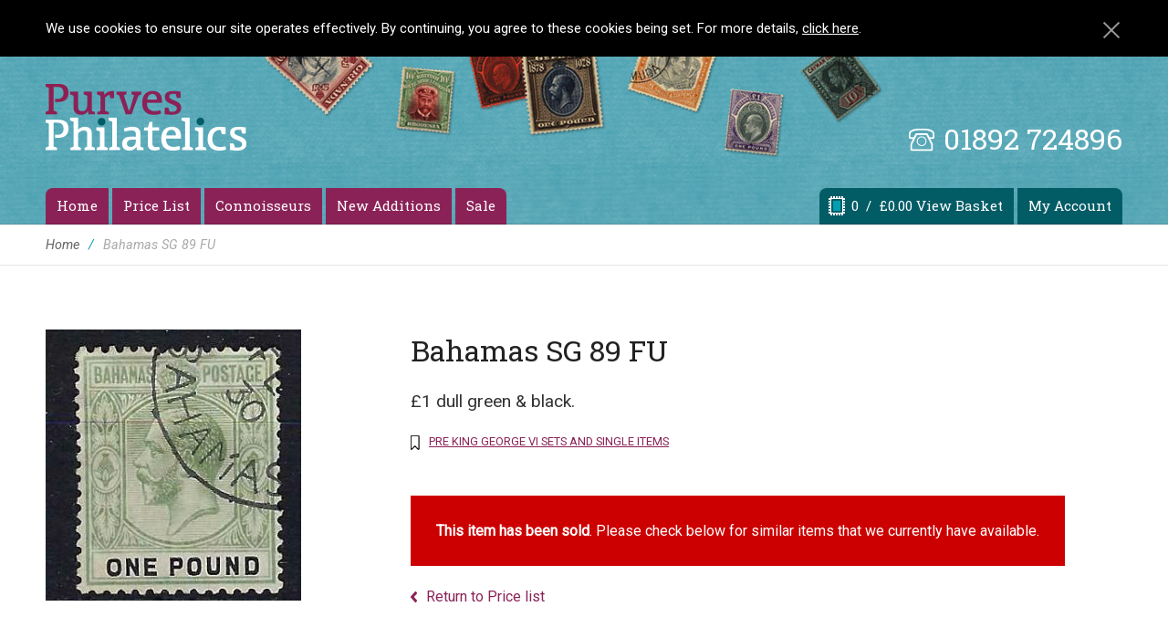

--- FILE ---
content_type: text/html; charset=utf-8
request_url: https://www.purvesphilatelics.co.uk/bahamas-sg89-fu-set-1/67136/
body_size: 7962
content:

<!DOCTYPE html>
<html lang="en">
<head>
    <meta http-equiv="X-UA-Compatible" content="IE=edge">
    <meta charset="utf-8">

    <title>Bahamas 89 FU - Purves Philatelics</title>
    <meta name="description" content="Bahamas 89 FU &#163;1 dull green &amp; black.  | British Commonwealth Stamp from Purves Philatelics.">
    <meta name="author" content="Frontmedia Studio Limited">
    <meta name="theme-color" content="#000000">
    <meta name="viewport" content="width=device-width, initial-scale=1, maximum-scale=5">
    <style>
        html {
            visibility: hidden;
            opacity: 0;
        }
    </style>
    
    <script src="https://ajax.googleapis.com/ajax/libs/jquery/2.2.4/jquery.min.js"></script>
    
    
    <script>
        (function (w, d, s, l, i) {
            w[l] = w[l] || []; w[l].push({
                'gtm.start':
                    new Date().getTime(), event: 'gtm.js'
            }); var f = d.getElementsByTagName(s)[0],
                j = d.createElement(s), dl = l != 'dataLayer' ? '&l=' + l : ''; j.async = true; j.src =
                    'https://www.googletagmanager.com/gtm.js?id=' + i + dl; f.parentNode.insertBefore(j, f);
        })(window, document, 'script', 'dataLayer', 'GTM-KXGBP2K');
    </script>

    <!--[if lt IE 9]>
            <script>
              'article aside footer header nav section time'.replace(/\w+/g,function(n){document.createElement(n)})
            </script>
        <![endif]-->
    <link rel="apple-touch-icon" sizes="180x180" href="/images/apple-touch-icon.png">
    <link rel="icon" type="image/png" sizes="32x32" href="/images/favicon-32x32.png">
    <link rel="icon" type="image/png" sizes="16x16" href="/images/favicon-16x16.png">
</head>
<body>
    <div class="header wrap">
        <div class="container">
            <div class="eight columns first half" id="logo"><a href="/"></a></div>
            
            <div class="four columns telephone clearfix half">
                <a href="tel:01892724896">01892 724896</a>
            </div>
        </div>
    </div>

    <div id="navHolder">
        <div class="nav wrap">
            <div class="container">
                <div class="twelve columns clearfix">
                    <div id="account">
                        <ul class="clearfix">
                                <li class="basket"><a href="/stock-card/"><span>0</span>&nbsp;&nbsp;/&nbsp;&nbsp;£0.00 View Basket</a></li>
                            
                            <li class="no-mob"><a href="/my-account/">My Account</a></li>
                        </ul>
                    </div>
                        <div id="cssmenu">
        <ul class="clearfix">
            <li ><a href="/">Home</a></li>
                    <li ><a href="/price-list/">Price List</a></li>
                    <li ><a href="/connoisseurs/">Connoisseurs</a></li>
                    <li ><a href="/new-additions/">New Additions</a></li>
                    <li ><a href="/sale-items/">Sale</a></li>

            <li class="mob-only"><a href="/my-account/my-wants-list/">Wants List</a></li>
            <li class="mob-only"><a href="/my-account/">My Account</a></li>
        </ul>
    </div>


                </div>
                <div class="clear"></div>
            </div>
        </div>
    </div>

    <div class="wrap breadcrumb">
        <div class="container">
            <div class="twelve columns">
                <ul>
                    <li><a href="/">Home</a><span class="divider">/</span></li>
                    <li>Bahamas SG 89 FU</li>
                </ul>
            </div>
        </div>
    </div>

    




<div class="wrap content">
    <div class="container" itemscope itemtype="http://schema.org/Product">
        <div class="three columns">
            <figure>
                    <img src="https://images.purvesphilatelics.co.uk/Bahamas SG 89a FU1.jpg" alt="Image of Bahamas SG 89 FU British Commonwealth Stamp" class="scale">
                    <meta itemprop="image" content="https://images.purvesphilatelics.co.uk/Bahamas SG 89a FU1.jpg">
            </figure>
        </div>
        <div class="eight columns offset-by-one flo-r">
            <h1 itemprop="name">Bahamas SG 89 FU</h1>
            <p class="lead"><span itemprop="description">&#163;1 dull green &amp; black.</span></p>
            <p class="category" itemprop="category"><a href="/price-list/?categoryId=2">Pre King George VI sets and single items</a></p>
                <div class="priceBox sold" itemprop="offers" itemscope itemtype="http://schema.org/Offer">
                        <p class="sold"><strong>This item has been sold</strong>. Please check below for similar items that we currently have available.</p>
                </div>
                <meta itemprop="sku" content="Bahamas 89">
                <meta itemprop="price" content="225.00">
                <meta itemprop="priceCurrency" content="GBP">
                <meta itemprop="availability" content="https://schema.org/OutOfStock">
                <meta itemprop="url" content="https://www.purvesphilatelics.co.uk/stamp-master?id=67136">
            <p class="icon left"><a>Return to Price list</a></p>
        </div>
        <div class="twelve columns center">

                <hr>
                <h2 class="mb-30">Other items that may be of interest</h2>
                <div class="twelve columns">
                    <table width="100%" border="0" cellspacing="0" cellpadding="0" class="infogrid">
                        <tr>
                            <th width="50" class="center no-mob">Img</th>
                            <th align="left">Country</th>
                            <th class="center">SG No.</th>
                            <th class="center no-mob">Set</th>
                            <th class="center no-mob">Set Qty</th>
                            <th align="left" class="no-mob-p">Description</th>
                            <th class="center">Cond.</th>
                            <th class="right">Price</th>
                            <th>&nbsp;</th>
                        </tr>
                        



        <tr itemscope itemtype="http://schema.org/Product">
            <td align="center" valign="middle" class="hasImage no-mob">
                        <figure>
                            <a href="https://images.purvesphilatelics.co.uk/Sudan SG o58 UMM bl.jpg" data-size="575X640" title="O58 Sudan 50p carmine &amp; ultramarine in a block of 4. - UMM">
                                <img src="https://images.purvesphilatelics.co.uk/Sudan SG o58 UMM bl.jpg" alt="Image of Sudan O58 UMM" title="Click to zoom" border="0" itemprop="image">
                            </a>
                            <figcaption itemprop="caption">O58 Sudan 50p carmine &amp; ultramarine in a block of 4. - <strong>UMM</strong></figcaption>
                        </figure>
            </td>
            <td align="left" valign="middle" class="nowrap">Sudan</td>
            <td align="center" valign="middle"><a href="//www.purvesphilatelics.co.uk/sudan-sgO58-umm-set-4/151342/" title="View full details" itemprop="url">O58</a></td>
            <td align="center" valign="middle" class="no-mob">
            </td>
            <td align="center" valign="middle" class="no-mob">
4            </td>
            <td align="left" valign="middle" class="no-mob-p">
                <a href="//www.purvesphilatelics.co.uk/sudan-sgO58-umm-set-4/151342/" title="View full details" itemprop="url">
                    <span itemprop="description">50p carmine &amp; ultramarine in a block of 4.  </span><span class="sale">Reduced from £210.00</span>
                </a>
            </td>
            <td align="center" valign="middle"><a href="//www.purvesphilatelics.co.uk/sudan-sgO58-umm-set-4/151342/" title="View full details" itemprop="url">UMM</a></td>
            <td align="right" valign="middle" class="price" itemprop="offers" itemscope itemtype="http://schema.org/Offer">
                <span> £147.00</span>
                <meta itemprop="sku" content="Sudan O58">
                <meta itemprop="price" content="147.00">
                <meta itemprop="priceCurrency" content="GBP">
                <meta itemprop="url" content="//www.purvesphilatelics.co.uk/sudan-sgO58-umm-set-4/151342/">
                <meta itemprop="availability" content="https://schema.org/InStock">
            </td>
        <td align="right" valign="middle">
<form action="/stamp-master?id=67136" enctype="multipart/form-data" method="post"><input id="CatalogueDetailId" name="CatalogueDetailId" type="hidden" value="151342" /><input id="Price" name="Price" type="hidden" value="147.0000" /><input id="ReturnUrl" name="ReturnUrl" type="hidden" value="/stamp-master?id=67136" />                    <input type="submit" class="button add" value="Add">
<input name="ufprt" type="hidden" value="[base64]" /></form>                <meta itemprop="sku" content="Sudan O58">
                <meta itemprop="name" content="Sudan O58 UMM">
                <meta itemprop="priceCurrency" content="GBP">
                <meta itemprop="availability" content="https://schema.org/InStock">
                <meta itemprop="category" content="Stamp">
                <meta itemprop="image" content="https://images.purvesphilatelics.co.uk/Sudan SG o58 UMM bl.jpg">
        </td>
        </tr>





                    </table>
                </div>



            <hr>
            <div class="quoteSlider ten columns offset-by-one clearfix center">
                

    <blockquote>
        <p>“Many thanks for sending superb stamps.”</p>
        <p class="quotee">Mr Neil H, Manchester</p>
    </blockquote>
    <blockquote>
        <p>“I look forward to your brochure - it&#39;s first class. Keep it up.”</p>
        <p class="quotee">Bill J, London</p>
    </blockquote>
    <blockquote>
        <p>“There are always too many good stamps in your price lists.”</p>
        <p class="quotee">Mr Howard M, Leatherhead</p>
    </blockquote>
    <blockquote>
        <p>“As per usual your response was speedy and the quality of the items excellent. I have now been placing orders with you for over two years and I would like to express my great apprecaition regarding the consistent high quality of the items you send me. In conclusion, may I also thank you for the patient and courteous manner you have invariably shown me when answering questions related to my collection.”</p>
        <p class="quotee">Mr Peter B, Stratford</p>
    </blockquote>
    <blockquote>
        <p>“I will add, that over the years I have been with you, I have found your service absolutely excellent and have no complaints whatsoever. I wish all dealers were the same. It has been a pleasure.”</p>
        <p class="quotee">Mr Geoffrey G, Cranbrook</p>
    </blockquote>


            </div>

        </div>
    </div>
</div>

    <div class="wrap newsletter">
        <div class="container">
            <div class="twelve columns center">
                <h2>Join our newsletter</h2>
                <p>Stay up-to-date with all our latest British Commonwealth stamp additions by signing up to our monthly email newsletter.</p>
            </div>
            <form class="js-cm-form" id="subForm" action="https://www.createsend.com/t/subscribeerror?description=" method="post" data-id="191722FC90141D02184CB1B62AB3DC267F572DF77FED751E1CC43FFB049A52FFAD8E8E8A099D68BEB19E7C4754F3E7E7AF717A8F64E8077FA22182AB810C6730">
                <div class="three columns">
                    <input aria-label="First name" id="fieldyhthudl" maxlength="200" name="cm-f-yhthudl" type="text" placeholder="Your firstname">
                </div>
                <div class="three columns">
                    <input aria-label="Surname" id="fieldyhthudr" maxlength="200" name="cm-f-yhthudr" type="text" placeholder="Your surname">
                </div>
                <div class="three columns">
                    <input autocomplete="Email" aria-label="Email" class="js-cm-email-input qa-input-email" id="fieldEmail" maxlength="200" name="cm-hituur-hituur" required="" type="email" placeholder="Your email address">
                </div>
                <div class="three columns">
                    <button type="submit" class="full-width bgTeal button">Subscribe today</button>
                </div>
            </form>
            <script type="text/javascript" src="https://js.createsend1.com/javascript/copypastesubscribeformlogic.js"></script>
        </div>
    </div>

    <div class="wrap footer">
        <div class="container">
            <div class="six columns logoBlock clearfix">
                <p>&copy; 2026 Purves Philatelics. All rights reserved.</p>
                <p class="mb-20"><a href="tel:01892724896">T: 01892 724896</a><span class="divider">/</span><a href="mailto:info@purvesphilatelics.co.uk">Email us</a></p>
            </div>
            

<div class="two columns first half">
    <ul>
        <li><a href="/price-list/">Price List</a></li>
        <li><a href="/connoisseurs/">Connoisseurs</a></li>
        <li><a href="/new-additions/">New Additions</a></li>
        <li><a href="/sale-items/">Sale Items</a></li>
    </ul>
</div>
<div class="two columns half">
    <ul>
            <li><a href="/customer-feedback/">Customer Feedback</a></li>
            <li><a href="/company-information/">Company Information</a></li>
            <li><a href="/terms-and-conditions/">Terms and Conditions</a></li>
            <li><a href="/privacy-policy/">Privacy Policy</a></li>
    </ul>
</div>
            <div class="one columns first half">
                &nbsp;
            </div>
            <div class="one column center half" id="goTop"><a href="javascript:void;" class="goTop"></a></div>
        </div>
    </div>

    <link href="https://fonts.googleapis.com/css?family=Roboto:300i,400,400i|Roboto+Slab:400,700&display=swap" rel="stylesheet" type="text/css">
    <link href="/DependencyHandler.axd?s=L0Nzcy9iYXNlLmNzczsvQ3NzL3NrZWxldG9uLmNzczsvQ3NzL2xheW91dC5jc3M7L0Nzcy9tZW51LmNzczsvQ3NzL3Bob3Rvc3dpcGUuY3NzOy9Dc3MvZGVmYXVsdC1za2luL2RlZmF1bHQtc2tpbi5jc3M7&amp;t=Css&amp;cdv=1684579917" type="text/css" rel="stylesheet"/>

    <link rel="stylesheet" media="print" href="/css/print.css">

    <script src="/DependencyHandler.axd?s=L1NjcmlwdHMvZ2xvYmFsLmpzOy9TY3JpcHRzL3BsdWdpbnMuanM7L1NjcmlwdHMvbWVudS5qczsvU2NyaXB0cy9waG90b3N3aXBlLm1pbi5qczsvU2NyaXB0cy9waG90b3N3aXBlLXVpLWRlZmF1bHQubWluLmpzOw&amp;t=Javascript&amp;cdv=1684579917" type="text/javascript"></script>

    
    <!-- PhotoSwipe -->
    <div class="pswp" tabindex="-1" role="dialog" aria-hidden="true">
        <div class="pswp__bg"></div>
        <div class="pswp__scroll-wrap">
            <div class="pswp__container">
                <div class="pswp__item"></div>
                <div class="pswp__item"></div>
                <div class="pswp__item"></div>
            </div>
            <div class="pswp__ui pswp__ui--hidden">
                <div class="pswp__top-bar">
                    <div class="pswp__counter"></div>
                    <button class="pswp__button pswp__button--close" title="Close (Esc)"></button>
                    <button class="pswp__button pswp__button--share" title="Share"></button>
                    <button class="pswp__button pswp__button--fs" title="Toggle fullscreen"></button>
                    <button class="pswp__button pswp__button--zoom" title="Zoom in/out"></button>
                    <div class="pswp__preloader">
                        <div class="pswp__preloader__icn">
                            <div class="pswp__preloader__cut">
                                <div class="pswp__preloader__donut"></div>
                            </div>
                        </div>
                    </div>
                </div>
                <div class="pswp__share-modal pswp__share-modal--hidden pswp__single-tap">
                    <div class="pswp__share-tooltip"></div>
                </div>
                <button class="pswp__button pswp__button--arrow--left" title="Previous (arrow left)">
                </button>
                <button class="pswp__button pswp__button--arrow--right" title="Next (arrow right)">
                </button>
                <div class="pswp__caption">
                    <div class="pswp__caption__center"></div>
                </div>
            </div>
        </div>
    </div>

    <script>
        var initPhotoSwipeFromDOM = function (gallerySelector) {
            var parseThumbnailElements = function (el) {
                var thumbElements = el.childNodes,
                    numNodes = thumbElements.length,
                    items = [],
                    figureEl,
                    linkEl,
                    size,
                    item;
                for (var i = 0; i < numNodes; i++) {
                    figureEl = thumbElements[i]; // <figure> element
                    if (figureEl.nodeType !== 1) {
                        continue;
                    }
                    linkEl = figureEl.children[0]; // <a> element
                    isVideo = linkEl.getAttribute('class');
                    if (isVideo != "vAlignInner embedVideo" && isVideo != "") {
                        size = linkEl.getAttribute('data-size').split('X');
                        item = {
                            src: linkEl.getAttribute('href'),
                            w: parseInt(size[0], 10),
                            h: parseInt(size[1], 10)
                        };
                        if (figureEl.children.length > 1) {
                            item.title = figureEl.children[1].innerHTML;
                        }
                        if (linkEl.children.length > 0) {
                            item.msrc = linkEl.children[0].getAttribute('src');
                        }
                        item.el = figureEl; // save link to element for getThumbBoundsFn
                        items.push(item);
                    } else {
                        item = {
                            src: "",
                            w: 0,
                            h: 0
                        };
                        items.push(item);
                        items.pop(item);
                    }
                }
                return items;
            };
            var closest = function closest(el, fn) {
                return el && (fn(el) ? el : closest(el.parentNode, fn));
            };
            var onThumbnailsClick = function (e) {
                e = e || window.event;
                e.preventDefault ? e.preventDefault() : e.returnValue = false;
                var eTarget = e.target || e.srcElement;
                var clickedListItem = closest(eTarget, function (el) {
                    return (el.tagName && el.tagName.toUpperCase() === 'FIGURE');
                });
                if (!clickedListItem) {
                    return;
                }
                var clickedGallery = clickedListItem.parentNode,
                    childNodes = clickedListItem.parentNode.childNodes,
                    numChildNodes = childNodes.length,
                    nodeIndex = 0,
                    index;
                for (var i = 0; i < numChildNodes; i++) {
                    if (childNodes[i].nodeType !== 1) {
                        continue;
                    }
                    if (childNodes[i] === clickedListItem) {
                        index = nodeIndex;
                        break;
                    }
                    nodeIndex++;
                }
                if (index >= 0) {
                    openPhotoSwipe(index, clickedGallery);
                }
                return false;
            };
            var photoswipeParseHash = function () {
                var hash = window.location.hash.substring(1),
                    params = {};
                if (hash.length < 5) {
                    return params;
                }
                var vars = hash.split('&');
                for (var i = 0; i < vars.length; i++) {
                    if (!vars[i]) {
                        continue;
                    }
                    var pair = vars[i].split('=');
                    if (pair.length < 2) {
                        continue;
                    }
                    params[pair[0]] = pair[1];
                }
                if (params.gid) {
                    params.gid = parseInt(params.gid, 10);
                }
                return params;
            };
            var openPhotoSwipe = function (index, galleryElement, disableAnimation, fromURL) {
                var pswpElement = document.querySelectorAll('.pswp')[0],
                    gallery,
                    options,
                    items;
                items = parseThumbnailElements(galleryElement);
                options = {
                    hideAnimationDuration: 0,
                    showAnimationDuration: 600,
                    galleryUID: galleryElement.getAttribute('data-pswp-uid'),
                    getThumbBoundsFn: function (index) {
                        var thumbnail = items[index].el.getElementsByTagName('img')[0], // find thumbnail
                            pageYScroll = window.pageYOffset || document.documentElement.scrollTop,
                            rect = thumbnail.getBoundingClientRect();
                        return { x: rect.left, y: rect.top + pageYScroll, w: rect.width };
                    }
                };
                if (fromURL) {
                    if (options.galleryPIDs) {
                        for (var j = 0; j < items.length; j++) {
                            if (items[j].pid == index) {
                                options.index = j;
                                break;
                            }
                        }
                    } else {
                        options.index = parseInt(index, 10) - 1;
                    }
                } else {
                    options.index = parseInt(index, 10);
                }
                if (isNaN(options.index)) {
                    return;
                }
                if (disableAnimation) {
                    options.showAnimationDuration = 0;
                }
                gallery = new PhotoSwipe(pswpElement, PhotoSwipeUI_Default, items, options);
                gallery.init();
            };
            var galleryElements = document.querySelectorAll(gallerySelector);
            for (var i = 0, l = galleryElements.length; i < l; i++) {
                galleryElements[i].setAttribute('data-pswp-uid', i + 1);
                galleryElements[i].onclick = onThumbnailsClick;
            }
            var hashData = photoswipeParseHash();
            if (hashData.pid && hashData.gid) {
                openPhotoSwipe(hashData.pid, galleryElements[hashData.gid - 1], true, true);
            }
        };
        $(window).load(function () {
            initPhotoSwipeFromDOM('.infogrid td.hasImage', true);
        });
    </script>
    <script>
        $(window).load(function () {
            $('.productItem .text').matchHeight();
        });
        $(window).resize(function () {
            $('.productItem .text').matchHeight();
        });
    </script>
    <!-- feature slider -->
    <link rel="stylesheet" type="text/css" href="/css/slick.css" />
    <link rel="stylesheet" type="text/css" href="/css/slick-theme.css" />
    <script type="text/javascript">
        $(document).ready(function () {
            $('.quoteSlider').slick({
                arrows: false,
                dots: true,
                adaptiveHeight: true,
                autoplay: true,
                autoplaySpeed: 5000,
                cssEase: 'cubic-bezier(0.770, 0.000, 0.175, 1.000)',
                slidesToShow: 1,
                slidesToScroll: 1,
                speed: 1000
            });
            $("#scanImage").click(function (e) {
                $("#requestScan").trigger('click');
                ; e.preventDefault();
            })
        });
    </script>


</body>
</html>

--- FILE ---
content_type: text/css
request_url: https://www.purvesphilatelics.co.uk/DependencyHandler.axd?s=L0Nzcy9iYXNlLmNzczsvQ3NzL3NrZWxldG9uLmNzczsvQ3NzL2xheW91dC5jc3M7L0Nzcy9tZW51LmNzczsvQ3NzL3Bob3Rvc3dpcGUuY3NzOy9Dc3MvZGVmYXVsdC1za2luL2RlZmF1bHQtc2tpbi5jc3M7&t=Css&cdv=1684579917
body_size: 12175
content:

html,body,div,span,applet,object,iframe,h1,h2,h3,h4,h5,h6,p,blockquote,pre,a,abbr,acronym,address,big,cite,code,del,dfn,em,img,ins,kbd,q,s,samp,small,strike,strong,sub,sup,tt,var,b,u,i,center,dl,dt,dd,ol,ul,li,fieldset,form,label,legend,table,caption,tbody,tfoot,thead,tr,th,td,article,aside,canvas,details,embed,figure,figcaption,footer,header,hgroup,menu,nav,output,ruby,section,summary,time,mark,audio,video{margin:0;padding:0;border:0;font-size:100%;font:inherit;}article,aside,details,figcaption,figure,footer,header,hgroup,menu,nav,section{display:block;}body{line-height:1;}ol,ul{list-style:none;}blockquote,q{quotes:none;}blockquote:before,blockquote:after,q:before,q:after{content:'';content:none;}table{border-collapse:collapse;border-spacing:0;}select::-ms-expand{display:none;}body{font-family:'Roboto',sans-serif;font-size:16px;line-height:1.5;color:#333;-webkit-font-smoothing:antialiased;-webkit-text-size-adjust:100%;overflow-y:scroll;background:#fff;}h1,h2,h3,h4,h5,h6{font-family:'Roboto Slab',serif;line-height:1.42;color:#222;margin-bottom:20px;}h1 a,h2 a,h3 a,h4 a,h5 a,h6 a{text-decoration:none;}h1{font-size:2em;}h2{font-size:1.8em;color:#039eaf;}h3{font-size:1.3em;margin-bottom:10px;}h4{font-size:1.2em;}p{margin:0 0 20px 0;}p.category{font-size:0.8em;color:#777;text-transform:uppercase;}p.category::before{content:"";width:10px;height:16px;display:inline-block;background:url("/images/sprite.png") no-repeat 0 -230px;background-size:333px 333px;margin-right:10px;vertical-align:middle;}p.discountBanner{display:block;font-size:0.95em;text-align:center;text-transform:uppercase;color:#000;padding:12px 10px 8px;box-sizing:border-box;border-top:1px solid #000;border-bottom:1px solid #000;margin:0 0 30px !important;}p.discountBanner::before{content:"";width:24px;height:22px;display:inline-block;background:url("/images/sprite.png") no-repeat -310px -285px;background-size:500px 500px;margin-right:10px;vertical-align:middle;}p.price{display:inline-block;font-family:'Roboto Slab',serif;font-weight:700;font-size:1.6em;line-height:1;margin:0 20px 0 0;color:#039eaf;}p.question::before{content:"";width:24px;height:24px;display:inline-block;background:url("/images/sprite.png") no-repeat -350px -285px;background-size:500px 500px;margin-right:10px;vertical-align:middle;}p.icon a{line-height:24px;}p.icon.left a::before,p.icon a::after{content:'';display:inline-block;vertical-align:middle;width:7px;height:12px;margin-top:8px;margin-left:10px;margin-bottom:10px;-webkit-transition:all 0.2s ease-out;-moz-transition:all 0.2s ease-out;-o-transition:all 0.2s ease-out;transition:all 0.2s ease-out;}p.icon a{text-decoration:none !important;}p.icon.left a::after{display:none;}p.icon a::after,p.icon.left a::before{background:url("/images/sprite.png") no-repeat -55px -175px;background-size:500px 500px;}p.icon a:hover::after,p.icon.left a:hover::before{background:url("/images/sprite.png") no-repeat -40px -175px;background-size:500px 500px;}p.icon.left a::before{margin-right:10px;margin-left:0;transform:rotate(180deg) }p.icon.open a::after{transform:rotate(90deg) }p.lead{font-size:1.2em;}p.success{background:#e6ffcc;color:#4b9700;padding:10px 15px 8px;border:1px solid #6c0;box-sizing:border-box;margin-right:0;border-radius:3px;-moz-border-radius:3px;-webkit-border-radius:3px;}p.success::before{content:"";display:block;float:left;background:url("/images/sprite.png") no-repeat -130px -470px;background-size:500px 500px;width:24px;height:24px;margin-right:10px;}p.error{background:#FFCCCC;color:#c00;padding:10px 15px 8px;border:1px solid #c00;box-sizing:border-box;margin-right:0;border-radius:3px;-moz-border-radius:3px;-webkit-border-radius:3px;}p.error::before{content:"";display:block;float:left;background:url("/images/sprite.png") no-repeat -175px -470px;background-size:500px 500px;width:20px;height:20px;margin-right:10px;margin-top:1px;}em{font-style:italic;}strong{font-weight:700;}small{font-size:0.8em;}blockquote,blockquote p{font-family:'Roboto',sans-serif;font-style:italic;font-size:1.1em;font-weight:300;margin-bottom:5px;color:#333;}blockquote .quotee{font-family:'Roboto Slab',serif;font-size:0.9em;font-style:normal;color:#039eaf;margin-bottom:10px;}hr{display:block;border:dotted rgba(0,0,0,0.2);border-width:0 0 3px;clear:both;padding-top:40px;margin:0 10px 60px;height:0;}.column hr,.columns hr{margin-left:0;margin-right:0;}hr.narrow{padding-top:10px;margin:18px 10px 32px;}.column hr.narrow ,.columns hr.narrow{margin:18px 0 32px;}a{color:#8b2257;text-decoration:none;outline:0;-webkit-transition:all 0.2s ease-out;-moz-transition:all 0.2s ease-out;-o-transition:all 0.2s ease-out;transition:all 0.2s ease-out;cursor:pointer;}a:hover{color:#000;text-decoration:none;}a[href^=tel]{color:inherit;text-decoration:none;}p > a{text-decoration:underline;}ul,ol{margin-bottom:20px;margin-left:20px;}ul{list-style:square outside;}ol{list-style:decimal outside;}ul.circle{list-style:circle outside;}ul.disc{list-style:disc outside;}ul ul,ul ol,ol ol,ol ul{margin:4px 0 5px 18px;}ul ul li,ul ol li,ol ol li,ol ul li{margin-bottom:6px;}li{margin-bottom:3px;}ul.pagination{margin:0;list-style:none;}ul.pagination li{display:inline;margin-right:2px;list-style:none;border-radius:2px;min-width:38px;box-sizing:border-box;text-align:center;}ul.pagination li.nobg{color:#333;margin-right:20px;}ul.pagination li.disabled,ul.pagination li.selected{background:#c4c6c8;display:inline-block;padding:7px 14px 7px 14px;}ul.pagination li.disabled{color:#555;}ul.pagination li.selected{background:#025c66;color:#fff;}ul.pagination li a,ul.pagination li span.off{display:inline-block;background:#8b2257;color:#fff;padding:7px 14px 7px 14px;margin-bottom:20px;border-radius:2px;text-decoration:none;}ul.pagination li span.off{background:#bbb;}ul.pagination li a:hover{background:#222;color:#fff;}.numItems{margin-top:8px;}ul.linklist,ul.linklist li,ul.doclist,ul.doclist li,ul.ticklist,ul.ticklist li{margin:0 0 15px;padding:0;list-style:none;}ul.linklist,ul.doclist,ul.ticklist{margin:0 0 25px !important;}ul.linklist li{margin-bottom:5px;padding:5px 0;}ul.linklist li::before{content:"";display:block;width:24px;height:24px;float:left;margin-right:10px;background-size:500px 500px !important;}ul.linklist li.fax::before{background:url("/images/sprite.png") no-repeat 0 -435px;}ul.linklist li.tel::before{background:url("/images/sprite.png") no-repeat 0 -375px;}ul.linklist li.email::before{background:url("/images/sprite.png") no-repeat 0 -405px;margin-top:2px;}ul.ticklist li{background:url("/images/sprite.png") no-repeat -175px -634px;background-size:500px 500px;width:auto;height:32px;padding:0 0 0 38px;margin-bottom:20px;}.tabHolder{margin-top:40px;}.tabInfo{margin-bottom:40px;}ul.tabNavigation{list-style:none;margin:0 0 30px;padding:0;border-bottom:1px solid #ddd;}ul.tabNavigation li{float:left;margin:0 5px -1px 0;padding:0;list-style:none;}ul.tabNavigation li a{display:block;padding:10px 14px 9px;background-color:#8b2257;color:#050607;border:1px solid #fff;border-bottom:none;text-decoration:none;text-transform:uppercase;font-size:15px;}ul.tabNavigation li a:hover{background-color:#050607;color:#fff;}ul.tabNavigation li a.selected{border:1px solid #ddd;border-bottom:none;background-color:#fff;color:#050607;}ul.tabNavigation li a:focus{outline:0;}.docGroup div{padding:22px 25px 1px;background:#fff;}ul.doclist li a{display:inline-block;line-height:32px;}ul.doclist li a::before{content:"";display:block;width:24px;height:32px;float:left;margin-right:15px;transition:all 0.15s ease-out;}ul.doclist li.ies a::before{background:url("/images/sprite.png") no-repeat -230px -286px;background-size:500px 500px !important;}ul.doclist li.ldt a::before{background:url("/images/sprite.png") no-repeat -270px -286px;background-size:500px 500px !important;}ul.doclist li.pdf a::before{background:url("/images/sprite.png") no-repeat -190px -286px;background-size:500px 500px !important;}ul.doclist li a:hover{color:#000;}ul.sitemap{margin:0 0 30px;}ul.sitemap,ul.sitemap ul{margin-left:30px;list-style:none;padding:0;}ul.sitemap li{position:relative;list-style:none;margin:0;padding:0;line-height:30px;}ul.sitemap li:before{position:absolute;left:-25px;top:0px;content:'';display:block;border-left:1px solid #ccc;height:15px;border-bottom:1px solid #ccc;width:20px;}ul.sitemap li:after{position:absolute;left:-25px;bottom:-7px;content:'';display:block;border-left:1px solid #ccc;height:100%;}ul.sitemap li.root{margin:0px 0px 0px -30px;}ul.sitemap li.root:before{display:none;}ul.sitemap li.root:after{display:none;}ul.sitemap li:last-child:after{display:none;}ul.tags{margin:0 0 30px;padding:0;list-style:none;}ul.tags li{margin:0;padding:0;}ul.tags li a{display:block;float:left;font-size:14px;margin:0 5px 5px 0;padding:6px 10px 4px;background:#111;text-align:center;color:#fff;text-decoration:none;}ul.tags li a:hover{background:#444;}#progressbar{margin:0 0 20px;overflow:hidden;counter-reset:step;}#progressbar li{list-style-type:none;font-size:13px;line-height:20px;width:25%;float:left;position:relative;text-align:center;}#progressbar li:before{position:relative;content:counter(step);counter-increment:step;width:33px;height:13px;display:block;font-size:16px;color:#333;background:#ccc;border-radius:50%;margin:0 auto 5px auto;padding:8px 0 12px;text-align:center;z-index:5;}#progressbar li:after{content:'';width:100%;height:3px;background:#ddd;position:absolute;left:-50%;top:16px;z-index:1;}#progressbar li:first-child:after{content:none;}#progressbar li.active:before,#progressbar li.active:after{background:#000;color:#fff;}#progressbar li.active.failed:before,#progressbar li.active.failed:after{background:#c00;color:#fff;}dl.aList{margin-bottom:20px;}dl.aList dt{font-size:17px;line-height:25px;background:#fff;color:#555;cursor:pointer;border-bottom:1px solid #ddd;-webkit-transition:all 0.2s ease-out;-moz-transition:all 0.2s ease-out;-o-transition:all 0.2s ease-out;transition:all 0.2s ease-out;padding:10px 0 6px;}dl.aList dt::before{content:"";display:block;float:left;background:url("/images/sprite.png") no-repeat 3px -75px;background-size:500px 500px;width:12px;height:12px;cursor:pointer;margin:4px 8px 0 10px;-webkit-transition:all 0.2s ease-out;-moz-transition:all 0.2s ease-out;-o-transition:all 0.2s ease-out;transition:all 0.2s ease-out;}dl.aList dt:hover{background:#ddd;color:#000;}dl.aList dt.active{background:#777;color:#fff;background-size:500px 500px;border-bottom:none;}dl.aList dt:hover::before,dl.aList dt.active::before{transform:rotate(90deg);transform-origin:50% 50%;}dl.aList dd{font-size:15px;line-height:23px;padding:25px 32px 7px 32px;border:none;border-bottom:1px solid #ccc;background:#fff;}dl.aList dd ul{margin-left:22px;margin-bottom:10px;}figcaption{padding:11px 15px 11px;background:#e4e4e4;font-size:0.9em;}figcaption p{margin-bottom:0;}img.scale{max-width:100%;height:auto;display:block;margin-bottom:20px;}img.insetL{float:left;margin:0 30px 20px 0;}img.insetR{float:right;margin:0 0 20px 30px;}img.insetL.small,img.insetR.small{max-width:50% }img.searchImg{width:70px;height:auto;margin:0 20px 20px 0;float:left;}img.centerImg{margin:0 auto 20px;}.button,input[type="submit"],input[type="button"],.ms-options-wrap button{font-family:'Roboto Slab',serif;font-size:1em;background:#8b2257;border:none;color:#fff;display:inline-block;text-decoration:none;cursor:pointer;margin:0 0 20px;padding:9px 15px 11px;-webkit-transition:all 0.2s ease-out;-moz-transition:all 0.2s ease-out;-o-transition:all 0.2s ease-out;transition:all 0.2s ease-out;-webkit-appearance:none;box-sizing:border-box;border-radius:4px;box-shadow:0 1px 1px rgba(0,0,0,0.3);}.remove,.close{font-size:25px;background-color:#ccc;transform:translateY(2px) }.infogrid .remove,.close{padding:6px 5px 3px;float:right }.button.full-width,input[type="submit"].full-width,input[type="button"].full-width{width:100%;padding-left:0 !important;padding-right:0 !important;text-align:center;}.button.bgBlue,input[type="submit"].bgBlue,input[type="button"].bgBlue{background:#039eaf;color:#fff;}.button.bgTeal,input[type="submit"].bgTeal,input[type="button"].bgTeal{background:#025c66;color:#fff;}input[type="button"].disabled{background:#999;cursor:default;}.button.checkout::before,input[type="submit"].checkout::before,input[type="button"].checkout::before{position:relative;top:-2px;width:16px;height:16px;display:inline-block;vertical-align:middle;content:"";background:url("/images/sprite.png") no-repeat -310px -350px;background-size:500px 500px;margin-right:8px;}.button:hover,input[type="submit"]:hover,input[type="button"]:hover{color:#fff !important;background-color:#000;}input::-moz-focus-inner{border:0;padding:0;}.matchLabel{margin-left:240px !important;}form{margin-bottom:0;}fieldset{margin-bottom:20px;}input[type="text"],input[type="password"],input[type="email"],input[type="number"],textarea,select{font-family:'Roboto Slab',serif;font-size:0.95em;border:1px solid rgba(0,0,0,0.2);padding:9px 10px 10px;outline:none;color:#555;margin:0;width:440px;max-width:100%;display:block;margin-bottom:10px;background:#fff;-webkit-appearance:none;float:left;box-sizing:border-box;border-radius:4px;}::-webkit-input-placeholder{line-height:40px;color:#c0c0c0 !important;}::-moz-placeholder,{line-height:40px;color:#c0c0c0 !important;}:-ms-input-placeholder{line-height:40px;color:#c0c0c0 !important;}input:-moz-placeholder{line-height:40px;color:#c0c0c0 !important;}input[type="text"]:focus,input[type="password"]:focus,input[type="number"]:focus,input[type="email"]:focus,textarea:focus{border:1px solid #aaa;color:#444;-moz-box-shadow:0 0 3px rgba(0,0,0,.2);-webkit-box-shadow:0 0 3px rgba(0,0,0,.2);box-shadow:0 0 3px rgba(0,0,0,.2);}textarea{min-height:100px;line-height:20px;padding:11px 8px 10px;}label,legend{clear:both;display:inline-block;font-family:'Roboto Slab',serif;font-size:0.95em;padding-top:8px;padding-right:8px;float:left;width:240px;max-width:100%;margin-bottom:6px;color:#000;box-sizing:border-box;}label.forCheck{clear:none;padding-right:22px;width:auto;margin-bottom:20px;}input.full-width,textarea.full-width,select.full-width,label.full-width{width:100% }input.short,textarea.short,select.short,label.short{width:215px;}input.mid,textarea.mid,select.mid,label.mid{width:46%;}input.qty{width:60px !important;padding:5px 8px 6px;}input[type="text"]:disabled{background:#f3f3f3;}select{background:#fff url("/images/select-arrow.gif") right 55% no-repeat;}input[type="checkbox"],input[type="radio"]{display:inline;vertical-align:middle;margin-right:10px;position:relative;}input.input-validation-error,select.input-validation-error,textarea.input-validation-error{border:1px solid #e50004;background:#ffe6e6 !important;color:#e50004;margin:0 0 20px 0 !important;-webkit-box-shadow:inset 0px 0px 1px 0px rgba(229,0,4,1);-moz-box-shadow:inset 0px 0px 1px 0px rgba(229,0,4,1);box-shadow:inset 0px 0px 1px 0px rgba(229,0,4,1);}select.input-validation-error{background:#ffe6e6 url("/images/select-arrow.gif") center right no-repeat !important;}.rrp label,.rrp select{display:inline-block;width:auto !important;min-width:60px;float:right }.rrp select{margin-right:10px;}table.infogrid{margin-bottom:20px;}table.infogrid input,table.infogrid .button{margin-bottom:0;}.infogrid th,.infogrid td{padding:5px;font-size:0.9em;}.infogrid th{background:#050607;border-right:1px solid #444;color:#fff;text-align:left;padding:10px 5px;}.infogrid th.right{text-align:right !important;}.infogrid th.center{text-align:center;}.infogrid td{background:#fff;border-bottom:1px solid #ddd;border-right:1px solid #ddd;}.infogrid td:first-child{border-left:1px solid #ddd;}.infogrid td:last-child{border-right:1px solid #ddd;}.infogrid td.empty{border:none !important;background:#fff !important;}.infogrid tr.noStock td{color:#777;background:#f3f3f3 !important;}.infogrid td.warning{border-top:1px solid #c00 !important;border-bottom:1px solid #c00 !important;background:none !important;padding-top:15px;padding-bottom:13px;text-align:center !important;color:#c00;}.infogrid td p{margin-bottom:0;}.infogrid td.price{color:#039eaf;font-weight:700;text-align:right;}.infogrid td.price .was{color:#555;text-decoration:line-through;}.infogrid td .sale{background:#c00;color:#fff;padding:2px 4px;text-transform:uppercase;font-size:0.75em;}.infogrid td.subtotal,.infogrid td.total{background:#fff !important;border-left:none !important;border-right:none !important;line-height:36px;}.infogrid td.total{border-bottom:2px solid #ddd;color:#8b2257;}.infogrid td.discount{color:#690;background:#fff !important;}.infogrid img{width:24px;}.infogrid .button{padding-left:6px;padding-right:6px;min-width:41px;box-sizing:border-box;}.infogrid figcaption{display:none;}.path{stroke-dasharray:1000;stroke-dashoffset:0;}.path.circle{-webkit-animation:dash 2s ease-in-out;animation:dash 2s ease-in-out;}.path.line{stroke-dashoffset:1000;-webkit-animation:dash 2s .6s ease-in-out forwards;animation:dash 2s .6s ease-in-out forwards;}.path.check{stroke-dashoffset:-100;-webkit-animation:dash-check .9s .6s ease-in-out forwards;animation:dash-check 2s .6s ease-in-out forwards;}@-webkit-keyframes dash{0%{stroke-dashoffset:1000;}100%{stroke-dashoffset:0;}}@keyframes dash{0%{stroke-dashoffset:1000;}100%{stroke-dashoffset:0;}}@-webkit-keyframes dash-check{0%{stroke-dashoffset:-100;}100%{stroke-dashoffset:900;}}@keyframes dash-check{0%{stroke-dashoffset:-100;}100%{stroke-dashoffset:900;}}.available{display:block;text-align:center;text-transform:uppercase;background:#72a800;color:#fff;padding:6px 7px;font-size:0.95em;}.noStock .available{background:#c30;}sup{font-size:0.6em }.bgBlack{background:#000;}.bgBlue{background:#039eaf;color:#fff;}.bgGreen{background:#72a800;color:#fff;}.bgTeal{background:#025c66;color:#fff;}.bgGrey{background:#f9f9f9;}.bgGrey.dk{background:#c1c1c1;}.m-0{margin:0 !important;}.mb-0{margin-bottom:0 !important;}.mb-5{margin-bottom:5px !important;}.mb-10{margin-bottom:10px !important;}.mb-20{margin-bottom:20px !important;}.mb-25{margin-bottom:25px !important;}.mb-30{margin-bottom:30px !important;}.mb-40{margin-bottom:40px !important;}.mb-60{margin-bottom:60px !important;}.mt-0{margin-top:0 !important;}.mt-5{margin-top:5px !important;}.mt-10{margin-top:10px !important;}.mt-20{margin-top:20px !important;}.mt-30{margin-top:30px !important;}.mt-40{margin-top:40px !important;}.mr-10{margin-right:10px !important;}.mr-20{margin-right:20px !important;}.m-0{margin:0 !important;}.flo-l{float:left !important;}.flo-r{float:right !important;}.center{text-align:center;}div.left{text-align:left;}div.right,div.sortLabel{text-align:right;}p .strike{text-decoration:line-through;margin-right:5px;color:#555;}.mob-only,.mob-only-p,.mob-only-all,.tab-only,.hidden{display:none !important;}.loader{display:none;position:fixed;left:0px;top:0px;width:100%;height:100%;z-index:9999;background:rgba(255,255,255,0.5) url("/images/preload.gif") 50% 50% no-repeat;}.divider{display::block;margin:0 10px;color:#039eaf }::selection{background:#ddd;color:#000;}::-moz-selection{background:#ddd;color:#000;}.hilight{color:#8b2257 !important;}.lolight{color:#746a65;font-size:13px;}.disclaimer{font-size:14px;line-height:21px;color:#777;}#cookie-law{max-width:100%;background:#000;margin:0 auto;padding:20px 0;position:relative;z-index:100;}#cookie-law p{padding:0 30px 0 0;font-size:15px;color:#fff;margin:0;}#cookie-law a{color:#fff;text-decoration:underline;}#cookie-law a.close-cookie-banner{position:absolute;right:10px;top:50%;margin-top:-10px;display:block;width:24px;height:24px;opacity:0.6;}#cookie-law a.close-cookie-banner:hover{opacity:1;transform:rotate(90deg);}a.close-cookie-banner:before,a.close-cookie-banner:after{position:absolute;left:11px;content:" ";display:block;height:24px;width:2px;background-color:#fff;}a.close-cookie-banner:before{transform:rotate(45deg);}a.close-cookie-banner:after{transform:rotate(-45deg);}.vAlign{position:relative;top:50%;transform:translateY(-50%);}.autocomplete-suggestions{text-align:left;cursor:default;border:1px solid #ccc;border-top:0;background:#fff;box-shadow:-1px 1px 3px rgba(0,0,0,0.1);position:absolute;display:none;z-index:9999;max-height:281px;overflow:hidden;overflow-y:auto;box-sizing:border-box;}.autocomplete-suggestion{position:relative;padding:2px 8px 1px 2px;font-size:0.95em;line-height:33px;white-space:nowrap;overflow:hidden;text-overflow:ellipsis;color:#333;border-bottom:1px solid #eee;}.autocomplete-suggestion:last-child{border-bottom:none;}.autocomplete-suggestion b{color:#888;}.autocomplete-suggestion img{width:32px;float:left;margin-right:10px;}.autocomplete-suggestion.selected{background:#f0f0f0;}

.container{position:relative;width:1440px;margin:0 auto;padding:0;}.container .column,.container .columns{float:left;display:inline;margin-left:10px;margin-right:10px;}.container .eight.columns .halfW,.container .eight.columns .thirdW{float:left;display:inline;}.container .eight.columns .halfW:nth-child(2n){margin-left:20px;}.container .eight.columns .thirdW:nth-child(3n+2){margin-left:20px;margin-right:20px;}.row{margin-bottom:30px;}.column.alpha,.columns.alpha{margin-left:0;}.column.omega,.columns.omega{margin-right:0;}.container .one.column,.container .one.columns{width:100px;}.container .two.columns{width:220px;}.container .three.columns{width:340px;}.container .four.columns{width:460px;}.container .five.columns{width:580px;}.container .six.columns{width:700px;}.container .seven.columns{width:820px;}.container .eight.columns{width:940px;}.container .eight.columns .halfW{width:460px;}.container .eight.columns .thirdW{width:300px;}.container .nine.columns{width:1060px;}.container .ten.columns{width:1180px;}.container .eleven.columns{width:1300px;}.container .twelve.columns{width:1420px;}.container .rangeSlider{width:1440px;float:left;display:inline;}.container .offset-by-one{margin-left:130px;}.container .offset-by-two{margin-left:250px;}.container .offset-by-three{margin-left:370px;}.container .offset-by-four{margin-left:490px;}.container .offset-by-five{margin-left:610px;}.container .offset-by-six{margin-left:730px;}.container .offset-by-seven{margin-left:850px;}.container .offset-by-eight{margin-left:970px;}.container .offset-by-nine{margin-left:1090px;}.container .offset-by-ten{margin-left:1210px;}.container .offset-by-eleven{margin-left:1330px;}.comment.col{width:calc(25% - 20px);margin-left:10px;margin-right:10px;}@media only screen and (min-width:1280px) and (max-width:1480px){.container{position:relative;width:1200px;margin:0 auto;padding:0;}.container .column,.container .columns{float:left;display:inline;margin-left:10px;margin-right:10px;}.row{margin-bottom:30px;}.column.alpha,.columns.alpha{margin-left:0;}.column.omega,.columns.omega{margin-right:0;}.container .one.column,.container .one.columns{width:80px;}.container .two.columns{width:180px;}.container .three.columns{width:280px;}.container .four.columns{width:380px;}.container .five.columns{width:480px;}.container .six.columns{width:580px;}.container .seven.columns{width:680px;}.container .eight.columns{width:780px;}.container .eight.columns .halfW{width:380px;}.container .eight.columns .thirdW{width:246px;}.container .nine.columns{width:880px;}.container .ten.columns{width:980px;}.container .eleven.columns{width:1080px;}.container .twelve.columns{width:1180px;}.container .rangeSlider{width:1200px;}.container .offset-by-one{margin-left:110px;}.container .offset-by-two{margin-left:210px;}.container .offset-by-three{margin-left:310px;}.container .offset-by-four{margin-left:410px;}.container .offset-by-five{margin-left:510px;}.container .offset-by-six{margin-left:610px;}.container .offset-by-seven{margin-left:710px;}.container .offset-by-eight{margin-left:810px;}.container .offset-by-nine{margin-left:910px;}.container .offset-by-ten{margin-left:1010px;}.container .offset-by-eleven{margin-left:1110px;}}@media only screen and (min-width:960px) and (max-width:1279px){.container{position:relative;width:960px;margin:0 auto;padding:0;}.container .column,.container .columns{float:left;display:inline;margin-left:10px;margin-right:10px;}.container .eight.columns .thirdW:nth-child(3n+2){margin-left:0;margin-right:0;}.container .eight.columns .thirdW:nth-child(odd){margin-right:20px;}.row{margin-bottom:30px;}.column.alpha,.columns.alpha{margin-left:0;}.column.omega,.columns.omega{margin-right:0;}.container .one.column,.container .one.columns{width:60px;}.container .two.columns{width:140px;}.container .three.columns{width:220px;}.container .four.columns{width:300px;}.container .five.columns{width:380px;}.container .six.columns{width:460px;}.container .seven.columns{width:540px;}.container .eight.columns{width:620px;}.container .eight.columns .halfW{width:300px;}.container .eight.columns .thirdW{width:300px;}.container .nine.columns{width:700px;}.container .ten.columns{width:780px;}.container .eleven.columns{width:860px;}.container .twelve.columns{width:940px;}.container .rangeSlider{width:960px;}.container .offset-by-one{margin-left:90px;}.container .offset-by-two{margin-left:170px;}.container .offset-by-three{margin-left:250px;}.container .offset-by-four{margin-left:330px;}.container .offset-by-five{margin-left:410px;}.container .offset-by-six{margin-left:490px;}.container .offset-by-seven{margin-left:570px;}.container .offset-by-eight{margin-left:650px;}.container .offset-by-nine{margin-left:730px;}.container .offset-by-ten{margin-left:810px;}.container .offset-by-eleven{margin-left:890px;}}@media only screen and (min-width:881px) and (max-width:959px){.container{width:768px;}.container .column,.container .columns{margin-left:10px;margin-right:10px;}.column.alpha,.columns.alpha{margin-left:0;margin-right:10px;}.column.omega,.columns.omega{margin-right:0;margin-left:10px;}.alpha.omega{margin-left:0;margin-right:0;}.container .eight.columns .thirdW:nth-child(3n+2){margin-left:0;margin-right:0;}.container .eight.columns .thirdW:nth-child(odd){margin-right:20px;}.container .one.column,.container .one.columns{width:44px;}.container .two.columns{width:108px;}.container .three.columns{width:172px;}.container .three.columns.productItem,.container .four.columns,.container #filterHolder .two.columns{width:236px;}.container .five.columns{width:300px;}.container .six.columns{width:364px;}.container .seven.columns{width:428px;}.container .eight.columns{width:492px;}.container .eight.columns .halfW,.container .eight.columns .thirdW{width:236px;}.container .nine.columns{width:556px;}.container .ten.columns{width:620px;}.container .eleven.columns{width:684px;}.container .twelve.columns{width:748px;}.container .rangeSlider{width:768px;}.container .offset-by-one{margin-left:64px;}.container .offset-by-two{margin-left:128px;}.container .offset-by-three{margin-left:192px;}.container .offset-by-four{margin-left:256px;}.container .offset-by-five{margin-left:320px;}.container .offset-by-six{margin-left:384px;}.container .offset-by-seven{margin-left:448px;}.container .offset-by-eight{margin-left:512px;}.container .offset-by-nine{margin-left:576px;}.container .offset-by-ten{margin-left:640px;}.container .offset-by-eleven{margin-left:704px;}.col.comment{width:calc(50% - 20px);}}@media only screen and (max-width:880px){.container{width:100%;padding:0 15px;box-sizing:border-box }.container .columns,.container .column{margin-left:0;margin-right:0;}.container .eight.columns .halfW:nth-child(2n),.container .eight.columns .thirdW:nth-child(3n+2){margin-left:0;margin-right:0;}.container .one.column,.container .one.columns,.container .two.columns,.container .three.columns,.container .four.columns,.container .five.columns,.container .six.columns,.container .seven.columns,.container .eight.columns,.container .eight.columns .halfW,.container .eight.columns .thirdW,.container .nine.columns,.container .ten.columns,.container .eleven.columns,.container .twelve.columns{width:100%;}.container .rangeSlider{width:100%;}.container .callOut .one.column,.container .callOut .one.columns,.container .callOut .two.columns,.container .callOut .three.columns,.container .callOut .four.columns,.container .callOut .five.columns,.container .callOut .six.columns,.container .callOut .seven.columns,.container .callOut .eight.columns,.container .callOut .nine.columns,.container .callOut .ten.columns,.container .callOut .eleven.columns,.container .callOut .twelve.columns{box-sizing:border-box;}.container .columns.half,.container .column.half{width:calc(50% - 10px) !important;margin-left:0 !important;margin-right:0 !important;box-sizing:border-box;padding:0;}.container .columns.first.half,.container .column.first.half{margin-right:20px !important;}.container .offset-by-one,.container .offset-by-two,.container .offset-by-three,.container .offset-by-four,.container .offset-by-five,.container .offset-by-six,.container .offset-by-seven,.container .offset-by-eight,.container .offset-by-nine,.container .offset-by-ten,.container .offset-by-eleven{margin-left:0;}.col.comment{width:calc(50% - 20px);}}@media only screen and (max-width:420px){.col.comment{width:100%;margin-left:0;margin-right:0;}}@media only screen and (max-width:320px){.container{width:300px;padding:0;}.container .columns,.container .column,.container .five.columns.special{margin-left:0;margin-right:0;}.container .one.column,.container .one.columns,.container .two.columns,.container .three.columns,.container .four.columns,.container .five.columns,.container .five.columns.special,.container .six.columns,.container .seven.columns,.container .eight.columns,.container .nine.columns,.container .ten.columns,.container .eleven.columns,.container .twelve.columns{width:300px;}.container .columns.half,.container .column.half{width:140px !important;}.container .columns.first.half,.container .column.first.half{margin-right:20px !important;}.container .columns.half.tabs{width:110px !important }.container .columns.half.basket{width:170px !important }}.container:after{content:"\0020";display:block;height:0;clear:both;visibility:hidden;}.clearfix:before,.clearfix:after,.row:before,.row:after{content:'\0020';display:block;overflow:hidden;visibility:hidden;width:0;height:0;}.row:after,.clearfix:after{clear:both;}.row,.clearfix{zoom:1;}.clear{clear:both;display:block;overflow:hidden;visibility:hidden;width:0;height:0;}

.wrap{width:100%;position:relative;padding:70px 0 60px;}.header{padding:30px 0 20px;background-color:#039eaf;background-image:url("/images/bg-stamps.png"),url("/images/bg-blue.png");background-position:50% top,left top;background-repeat:no-repeat,repeat;}.nav{padding:10px 0 0 0;background:#039eaf url("/images/bg-blue.jpg");border-bottom:1px solid rgba(0,0,0,0.15);z-index:1000;-webkit-transition:all 0.2s ease-out !important;-moz-transition:all 0.2s ease-out !important;-o-transition:all 0.2s ease-out !important;transition:all 0.2s ease-out !important;}.nav.shadow{background:#111;}.breadcrumb{background:#fff;border-bottom:1px solid rgba(0,0,0,0.1);padding:12px 0 11px;z-index:2;}.content{position:relative;}.mapHolder{padding:0;}.newsletter{background:#5baabb url("/images/bg-blue.png");}.newsletter p,.newsletter h2{color:#fff;}.newsletter p{margin-bottom:30px;}.footer{padding:40px 0 30px;background:#012f34 url("/images/bg-footer.png");}.pop{width:100%;position:relative;padding:100px 0 90px;z-index:4;}.fsp-close{font-size:30px;z-index:2000;}.fsp-content .inner{padding-top:0;}.parallax{height:400px;background:transparent;}div.error{text-align:center;background:#000;}div.error *{color:#fff !important;}div.error h1{font-size:32px;line-height:40px;}.intro{margin-bottom:20px;}#logo a{display:block;background:url("/images/sprite.png") no-repeat 0 0;background-size:500px 500px;width:220px;height:73px;text-decoration:none;margin:0;}.telephone{text-align:right;}.telephone a{display:block;color:#fff;font-family:'Roboto Slab',serif;font-size:2em;margin-top:36px;}.telephone a:before{display:inline-block;margin-right:10px;content:"";background:url("/images/sprite.png") no-repeat -120px -405px;background-size:500px 500px;width:28px;height:28px;position:relative;top:5px;}.container .columns.search{height:73px;position:relative;float:right;}.search form{margin:0;}.search input[type="text"]{float:left;margin:0 !important;width:80% !important;box-sizing:border-box;border-right:none;border-radius:4px 0 0 4px;border:1px solid #fff;}.search input[type="submit"]{float:left;width:20% !important;color:#fff;text-align:center !important;box-sizing:border-box;border-left:none;margin-bottom:0;border-radius:0 4px 4px 0;background-image:url("/images/bg-search.png");background-position:center;background-repeat:no-repeat;background-size:20px 20px;box-shadow:none;}.search input[type="submit"]:hover{background-color:#000 }.tabs ul,.tabs li{margin:0;padding:0;list-style:none;}.tabs ul{float:right;}.tabs li{float:left;margin-left:3px;}.tabs li a{font-size:10.9em;text-transform:uppercase;display:inline-block;padding:6px 15px 8px;background:#8b2257;color:#8b2257;border-radius:0 0 4px 4px;}.tabs li a:hover{background:#8b2257;color:#fff;}.tabs li a.login::before{display:inline-block;vertical-align:middle;content:"";width:16px;height:16px;background:url("/images/sprite.png") -40px -200px no-repeat;background-size:500px 500px;margin-right:8px;position:relative;top:-1px;}#tel p{font-size:26px;line-height:68px;text-align:right;color:#000;margin:0;}.numItems{text-align:right;}.numItems label,.numItems select{float:right;}.breadcrumb ul,.breadcrumb li{list-style:none;padding:0;margin:0;}.breadcrumb li{font-size:0.9em;font-style:italic;float:left;margin:0;color:#aaa;}.breadcrumb li a{color:#656565;text-decoration:none;}.breadcrumb li a:hover{color:#000;text-decoration:underline;}#gMapHolder{margin-bottom:20px;background:#000;padding:0 !important;}#gMap{max-width:100%;height:550px;background:#000;}ul.subNav,ul.subNav li{margin:0;padding:0;list-style:none;background:none;}ul.subNav{margin:0 0 44px;}ul.subNav li a{display:block;font-family:'Roboto Slab',serif;padding:11px 0 11px 5px;border-bottom:1px solid rgba(0,0,0,0.15);}ul.subNav li a:after{display:block;content:"";float:right;background:url("/images/sprite.png") no-repeat -55px -175px;background-size:500px 500px;width:8px;height:14px;margin-right:10px;margin-top:6px;-webkit-transition:all 0.2s ease-out;-moz-transition:all 0.2s ease-out;-o-transition:all 0.2s ease-out;transition:all 0.2s ease-out;}ul.subNav li a:hover::after{background:url("/images/sprite.png") no-repeat -40px -175px;background-size:500px 500px;}ul.subNav li a.selected,ul.subNav li a.selected:hover{color:#222;padding-left:15px;}ul.subNav li a.selected,ul.subNav li a.selected:hover{color:#000;border-left:1px solid rgba(0,0,0,0.15);padding-left:15px;}ul.subNav li a.selected::after{background:url("/images/sprite.png") no-repeat -40px -175px;background-size:500px 500px;}ul.subNav li:first-child a{border-top:1px solid rgba(0,0,0,0.15);}ul.subNav li a:hover{color:#333;background:#f9f9f9;padding-left:15px;}ul.subNav li ul{margin:0;}ul.subNav li li a{text-transform:none;color:#615d59;background:#f5f4f4;display:block;padding:11px 0 11px 15px;border-bottom:1px solid #ccc;}ul.subNav li li a:after{display:none;}ul.subNav li li a:hover{color:#000;border-bottom:1px solid #ccc;padding:11px 0 11px 20px;}ul.subNav li li a.selected,ul.subNav li li a.selected:hover{background:rgba(255,118,119,0.1);color:#615d59;padding-left:20px;}.embedVideo{position:relative;padding-bottom:56.25%;padding-top:0;height:0;overflow:hidden;height:auto;}.embedVideo iframe,.embedVideo object,.embedVideo embed,.embedVideo video{position:absolute;top:0;left:0;width:100%;height:100%;}.introText{text-align:center;}.productItem,.productItem *{position:relative;overflow:hidden;}.productItem,.productItem *,.feature,.feature *{-webkit-transition:all 0.2s ease-out !important;-moz-transition:all 0.2s ease-out !important;-o-transition:all 0.2s ease-out !important;transition:all 0.2s ease-out !important;}.productItem{margin-bottom:30px;background:#fff;border-bottom:3px dotted #c3c3c3;}.productItem:hover{box-shadow:0px 0px 0px 5px #f3f3f3;background:#f3f3f3;border-bottom:3px dotted #f3f3f3;}.productItem a{display:block;}.productItem figure{margin:0 0 20px;display:table-cell;vertical-align:middle;width:340px;height:340px;background:#f3f3f3;}.productItem img{display:block;max-width:100%;max-height:100%;margin-left:auto;margin-right:auto;-webkit-box-shadow:0px 0px 5px 0px rgba(0,0,0,0.35);-moz-box-shadow:0px 0px 5px 0px rgba(0,0,0,0.35);box-shadow:0px 0px 5px 0px rgba(0,0,0,0.35);}.productItem:hover img{-webkit-filter:brightness(1.1);filter:brightness(1.1);transform:scale(0.98);}.productItem .text{background:#fff;padding:15px 10px 0;}.productItem .text p{font-size:0.92em;font-style:italic;color:#333;}.productItem .buy{background:#fff;padding:0 15px 5px;}.productItem p.price{width:60%;font-size:1.4em;margin:0;}.productItem p.price .discounted{color:#777;text-decoration:line-through;}.productItem h3{z-index:12;color:#8b2257;margin-bottom:0;}.productItem:hover h3{color:#000;}.productItem form{float:right;width:40%;}.productItem input[type="submit"]{width:100%;padding-top:11px;padding-bottom:10px;}.productItem:hover .buy,.productItem:hover .text{background:#f3f3f3;}.feature{position:relative;margin-bottom:10px;text-align:center;}.feature.withCallout{margin-bottom:0 !important;}.feature a{display:block;}.feature img{z-index:1;margin-bottom:28px;}.feature h3{font-size:1.5em;color:#8b2257;}.feature p{font-style:italic;color:#222;}.feature a:hover img{-webkit-filter:brightness(1.1);filter:brightness(1.1);transform:scale(0.98) }.feature a:hover h3{color:#222;}.displaySelect{text-align:right;}.displaySelect a{display:inline-block;margin:0 0 5px 15px;width:24px;height:24px;filter:grayscale(1) brightness(2.5);}.displaySelect a.selected{filter:grayscale(0) !important;}.displaySelect a:hover{filter:grayscale(1) brightness(1);}.displaySelect a.grid{background:url("/images/i-grid.svg") 0 0 no-repeat;background-size:24px 24px;}.displaySelect a.table{background:url("/images/i-table.svg") 0 0 no-repeat;background-size:24px 24px;}.filterSection{border-top:1px solid rgba(0,0,0,0.2);padding:13px 0 0;margin:20px 0;}.filterSection #filterBtn{margin-bottom:0;}.filterSection select,.filterSection input{margin-bottom:5px;}.filterSection input[type="checkbox"],.filterSection input[type="radio"]{top:5px;}.searchResult p.price{font-size:19px;line-height:19px;z-index:11;margin:0 10px 20px;}.searchResult p.price .altCur{font-size:16px;line-height:16px;color:#888;}.searchResult p.price .discounted{color:#888;text-decoration:line-through;padding-left:5px;}.transaction img{width:130px;margin-bottom:20px;}.transaction svg{width:130px;display:block;margin:0 auto 30px;}.callOut{padding:25px 25px 10px 25px;margin-bottom:20px !important;border:1px solid rgba(0,0,0,0.1);border-radius:4px;box-sizing:border-box;}.callOut p,.callOut li{font-size:0.9em;}.callOut ul,.callOut ol{margin-left:16px;}.comment{margin-bottom:20px !important;}.comment blockquote{position:relative;padding:20px 25px 15px;margin-bottom:16px !important;color:#333;background:#f3f3f3;border:none;border-radius:0;-moz-border-radius:0;-webkit-border-radius:0;}.comment blockquote:after{content:"";position:absolute;bottom:-36px;left:60px;border-width:16px 0 0 16px;border-style:solid;border-color:#f3f3f3 transparent;display:block;width:0;margin:0 0 20px !important;}.priceBox{display:inline-block;padding:1.6em 1.7em 1.85em;margin:30px 0 20px;border:1px solid rgba(0,0,0,0.1);background:#f3f3f3;box-sizing:border-box;width:auto;}.priceBox.sold{border:1px solid #c00;background:#c00;padding-bottom:1.6em;}.priceBox.sold p{color:#fff;margin-bottom:0;}.priceBox p.price{transform:translateY(3px) }.priceBox form{display:inline;}.priceBox input{margin-bottom:0;}.address{background:rgba(0,0,0,0.08);padding:22px 20px 8px 24px;box-sizing:border-box;float:left;width:32%;margin-right:2%;margin-bottom:2%;overflow:hidden;}.address.download{text-align:center;}.address.omega{margin-right:0;}.address.addNew{position:relative;text-align:center;background:#c1c1c1;}.address.addNew.listView{width:100%;margin-right:0;}.address.addNew .newText{position:relative;text-align:center;top:50%;transform:translate(0,-50%);}.address.addNew.listView .newText{transform:none;}.address h3{margin-bottom:5px;}.searchResults h2{margin-bottom:0;}.searchResults p{font-size:0.9em;line-height:1.5em;}#goTop a{display:block;background:url("/images/sprite.png") no-repeat 0 -170px;background-size:500px 500px;width:24px;height:24px;margin:0 auto;float:right;}#goTop a:hover{margin-top:-5px;}.footer ul,#footer li{list-style:none;margin:0 0 20px;padding:0;}.footer li{font-size:0.9em;margin:0 0 3px;}.footer p{font-size:0.9em;color:#029eae;margin:0;}.footer a{color:#fff;}.footer a:hover{color:#029eae;}#social,#social li{list-style:none;margin:0;padding:0;}#social{margin-bottom:20px;}#social li{float:left;margin-right:4px;}#social li:last-child{margin-right:0;}#social li a{display:block;width:32px;height:32px;background-size:500px 500px !important;text-decoration:none;transform-origin:center center;-webkit-transition:all 300ms ease-in-out;-moz-transition:all 300ms ease-in-out;-ms-transition:all 300ms ease-in-out;transition:all 300ms ease-in-out;}#social li a.fb{background:url("/images/sprite.png") no-repeat -36px 0;}#social li a.in{background:url("/images/sprite.png") no-repeat 0 -420px;}#social li a.tw{background:url("/images/sprite.png") no-repeat 0 0;}#social li a.ho{background:url("/images/sprite.png") no-repeat 0 -350px;}#social li a.fb:hover{background:url("/images/sprite.png") no-repeat -36px -32px;transform:rotate(90deg) }#social li a.in:hover{background:url("/images/sprite.png") no-repeat 0 -452px;transform:rotate(90deg) }#social li a.tw:hover{background:url("/images/sprite.png") no-repeat 0 -32px;transform:rotate(90deg) }#social li a.ho:hover{background:url("/images/sprite.png") no-repeat 0 -382px;transform:rotate(90deg) }#fmLogo{width:120px;height:13px;background:url("/images/sprite.png") no-repeat -120px -350px;background-size:500px 500px;}@media only screen and (min-width:1280px) and (max-width:1480px){.header{background-color:#039eaf;background-image:url("/images/bg-stamps.png"),url("/images/bg-blue.png");background-position:48% top,left top;background-repeat:no-repeat,repeat;}.productItem figure{width:280px;height:280px;}}@media only screen and (max-width:1279px){body{font-size:15px;}.button,input[type="submit"],input[type="button"],.ms-options-wrap button{padding:8px 6px 10px;}input[type="text"],input[type="password"],input[type="email"],input[type="number"],textarea,select{padding:8px 10px 9px;}select{padding-right:25px !important;}.header{background-color:#039eaf;background-image:url("/images/bg-stamps.png"),url("/images/bg-blue.png");background-position:42% -25px,left top;background-repeat:no-repeat,repeat;}.wrap.content,.wrap.newsletter{padding:60px 0 50px;}#logo a{background:url("/images/sprite.png") no-repeat 0 0;background-size:363px 363px;width:160px;height:53px;}.telephone a{margin-top:18px;}.container .columns.search{height:53px;}}@media only screen and (min-width:960px) and (max-width:1279px){.productItem figure{width:220px;height:220px;}.address{float:left;width:48% !important;margin-right:4% !important;margin-bottom:4%;}.address.omega{margin-right:4%;}.address:nth-child(even){margin-right:0 !important;}.address.download:nth-child(odd){margin-right:0;}.address.download:nth-child(even){margin-right:4% !important;}}@media only screen and (max-width:959px){body{font-size:14px;}h1{font-size:1.9em;line-height:1.4;}h2{font-size:1.7em;line-height:1.4;}hr{padding-top:30px;margin-bottom:50px;height:0;}.infogrid img{width:16px !important;}.header{padding:20px 0 0;background-color:#039eaf;background-image:url("/images/bg-stamps.png"),url("/images/bg-blue.png");background-position:45% -10px,left top;background-size:400px 73px,auto;background-repeat:no-repeat,repeat;}.wrap.content,.wrap.newsletter{padding:50px 0 40px;}.search input[type="submit"]{background-image:url("/images/bg-search.png");background-size:16px 16px;}.intro{margin-bottom:10px;}}@media only screen and (min-width:881px) and (max-width:959px){label,legend,input[type="text"],input[type="password"],input[type="email"],textarea,select{width:100% }input.short,textarea.short,select.short,label.short{width:177px;}.no-mob-all{display:none;}.mob-only-all{display:block !important;}.no-tab{display:none !important;}.tab-only{display:block !important;}.matchLabel{margin-left:0 !important;}.telephone a{margin-top:22px;}.telephone a:before{background:url("/images/sprite.png") no-repeat -102px -347px;background-size:428px 428px;width:26px;height:24px;top:4px;}.productItem figure{width:236px;height:236px;}.address{float:left;width:48% !important;margin-right:4% !important;margin-bottom:4%;}.address.omega{margin-right:4%;}.address:nth-child(even){margin-right:0 !important;}.address.download:nth-child(odd){margin-right:0;}.address.download:nth-child(even){margin-right:4% !important;}}@media only screen and (max-width:880px){.no-mob,.no-mob-all{display:none !important;}.mob-only,.mob-only-all{display:block !important;}hr,hr.narrow{margin-right:0;margin-left:0;}.divider.mob-only{display:inline-block !important;}label,legend,input[type="text"],input[type="password"],input[type="email"],textarea,select{width:100% }input.short,textarea.short,select.short,label.short{width:205px;}.matchLabel{margin-left:0 !important;}.header{padding:15px 0 0;background-color:#039eaf;background-image:url("/images/bg-blue.png");background-position:left top;background-size:auto;background-repeat:repeat;}.header .telephone a{margin-top:0;}.header .search{float:right;width:calc(100% - 290px) !important;height:76px;}.header .search label{font-size:13px;margin-bottom:2px;}#logo a{background:url("/images/sprite.png") no-repeat 0 0;background-size:318px 318px;width:140px;height:47px;}.wrap.content,.wrap.newsletter{padding:40px 0 30px;}.container .columns.search{height:37px;}.productItem figure{max-width:100%;height:260px;display:block;margin-bottom:0;}.productItem figure img{display:block;position:relative;top:50%;transform:translateY(-50%);margin-bottom:0;}.productItem:hover img{transform:translateY(-50%);}.productItem .buy,.productItem .text{padding-left:0;padding-right:0;}ul.pagination{margin-bottom:20px;}ul.pagination li{}ul.pagination li a,ul.pagination li .off,ul.pagination li.selected{font-size:16px;padding:5px 14px 6px 14px;}.rrp label,.rrp select{float:left;}.replaceLabel{height:8px;}#progressbar{margin:0 0 15px;}#progressbar li{font-size:12px;line-height:19px;}.feature{margin-bottom:30px;}.feature img{margin:0 auto 20px;}.addressSearch label,.addressSearch select,.addressSearch input[type="text"]{margin-bottom:10px;}.address{float:left;width:100%;margin-right:0;margin-bottom:20px;}.address.omega{margin-right:0;}.address.addNew .newText{position:relative;text-align:center;top:auto;transform:none;}#sideBar{border-top:1px solid #ddd;padding-top:30px;}ul.subNav li a.selected,ul.subNav li a.selected:hover{border-left:none;padding-left:5px;}ul.subNav li a.selected::after{transform:rotate(-90deg);margin-top:3px;}.intro{margin-bottom:0;}.displaySelect{position:absolute;right:15px;top:10px;width:90px !important;}}@media only screen and (min-width:480px) and (max-width:880px){.header{background-color:#039eaf;background-image:url("/images/bg-stamps2.png"),url("/images/bg-blue.png");background-size:307px 56px,50%;background-position:36% top,left top;background-repeat:no-repeat,repeat;}}@media only screen and (max-width:479px){.no-mob-p{display:none !important;}.mob-only-p{display:block;}td.mob-only-p{display:table-cell;}input.short,textarea.short,select.short,label.short{width:155px;}#logo a{background:url("/images/sprite.png") no-repeat 0 0;background-size:272px 272px;width:120px;height:40px;}.header .telephone a{font-size:1.3em;margin-top:0;}.header .telephone a:before{background:url("/images/sprite.png") no-repeat -72px -243px;background-size:301px 301px;width:17px;height:16px;margin-right:8px;top:1px;}.header .search{float:right;width:calc(100% - 130px) !important;height:76px;}#gMap{height:300px }.productItem figure{height:210px;}ul.pagination li.showing{display:block;text-align:left;}}

#cssmenu,#cssmenu ul,#cssmenu ul li,#cssmenu ul li a,#cssmenu #menu-button,#account,#account ul,#account ul li,#account ul li a{font-family:'Roboto Slab',serif;margin:0;padding:0;border:0;list-style:none;line-height:1;position:relative;box-sizing:border-box;}#cssmenu:after,#cssmenu > ul:after{content:"";display:block;clear:both;visibility:hidden;line-height:0;height:0;}#cssmenu #menu-button{display:none;}#cssmenu{position:relative;z-index:1;width:auto;line-height:1;display:block;float:left;}#account{position:relative;z-index:2;float:right;}#cssmenu ul,#account ul{display:block;margin:0 0 -1px;}#account ul{text-align:right;}#cssmenu li,#account li{margin:0;display:inline-block;color:#eb6009;}#cssmenu > ul > li > a,#account > ul > li > a{font-family:'Roboto Slab',serif;font-size:0.95em;line-height:1;display:inline-block;color:#fff;background:#8b2257;padding:12px;border-bottom:1px solid rgba(0,0,0,0.2);margin:0;}#cssmenu > ul > li:first-child > a{border-radius:8px 0 0 0 }#cssmenu > ul > li:nth-last-child(3) > a{border-radius:0 8px 0 0 }#account > ul > li > a{background:#025c66;}#account > ul > li:first-child > a{border-radius:8px 0 0 0 }#account > ul > li:last-child > a{border-radius:0 8px 0 0 }#cssmenu > ul > li > a:hover,#cssmenu > ul > li.active > a,#cssmenu > ul > li:hover > a,#account > ul > li > a:hover,#account > ul > li.active > a,#account > ul > li:hover > a{background:#fff;color:#222;border-bottom:1px solid #fff;}#account > ul > li.basket > a{background-image:url("/images/bg-basket.png");background-size:18px 21px;background-position:10px 50%;background-repeat:no-repeat;padding-left:35px;}#cssmenu ul ul{position:absolute;top:38px;left:-9999px;-webkit-transition:opacity 0.2s ease-out;-moz-transition:opacity 0.2s ease-out;-o-transition:opacity 0.2s ease-out;transition:opacity 0.2s ease-out;}#cssmenu li:hover > ul,#cssmenu li a:hover > ul{left:auto;opacity:1;z-index:1003 }#cssmenu.align-right li:hover > ul,#cssmenu.align-right li a:hover > ul{right:0;}#cssmenu ul ul ul{margin-left:100%;top:0;}#cssmenu.align-right ul ul ul{margin-left:0;margin-right:100%;}#cssmenu ul ul li a{font-size:0.9em;text-transform:uppercase;text-align:left;padding:14px 20px 13px;display:block;min-width:280px;width:auto;background:#8b2257;text-decoration:none;color:#8b2257;border-bottom:1px solid rgba(0,0,0,0.15);}#cssmenu ul ul li:first-child a{font-weight:700;}#cssmenu ul ul li:hover > a,#cssmenu ul ul li a:hover{background:#8b2257;color:#ffffff;border-bottom:1px solid rgba(0,0,0,0.2);}#cssmenu ul ul li:last-child a{border:none;}#cssmenu ul ul ul li a{background:#ebebeb;color:#333;}#cssmenu ul ul ul li:hover > a,#cssmenu ul ul ul li a:hover{background:#ddd;color:#222;}#cssmenu ul ul li.has-sub:hover > a::after{border-color:#ffffff;}@media only screen and (min-width:1280px) and (max-width:1480px){}@media only screen and (min-width:960px) and (max-width:1279px){#cssmenu > ul > li > a,#account > ul > li > a{font-size:0.9em;padding:11px;}}@media all and (max-width:959px){#cssmenu{position:relative;width:100%;margin-top:-46px;}#account{position:relative;z-index:10;float:right;}#cssmenu ul{width:100%;display:none;float:none !important;margin-bottom:10px;}#cssmenu ul li,#cssmenu ul ul li,#cssmenu ul li:hover > ul > li{width:100%;height:auto;}#cssmenu > ul > li > a{border-bottom:1px solid rgba(255,255,255,0.25);color:#fff;}#cssmenu > ul > li:first-child > a{border-top:1px solid rgba(0,0,0,0.2);}#cssmenu > ul > li:last-child > a{border-bottom:none;}#cssmenu ul li a,#cssmenu ul ul li a{display:block;width:100%;padding:13px 10px 12px;background:none;border-radius:0 !important;}#cssmenu > ul > li:hover > a{background:rgba(255,255,255,0.2);border-bottom:1px solid rgba(255,255,255,0.25);}#cssmenu > ul > li.active > a{background:#fff;}#account > ul > li:first-child > a{border-radius:8px 8px 0 0 }#cssmenu > ul > li{float:none;display:block;}#cssmenu ul ul li a{padding:13px 10px 13px 16px;font-size:13px;color:#444;background:#fff;border-bottom:1px dashed rgba(255,255,255,0.25);margin-bottom:0;}#cssmenu ul ul li:last-child a{border-bottom:1px solid rgba(255,255,255,0.25);}#cssmenu ul ul li:hover > a,#cssmenu ul ul li a:hover{color:#111;background:#f4f4f4;}#cssmenu ul ul ul li a{padding-left:40px;}#cssmenu ul ul,#cssmenu ul ul ul{position:relative;top:0;left:0;right:auto;width:100%;margin:0;}#cssmenu ul ul ul li a{background:#fff;color:#333;font-size:13px;}#cssmenu ul ul ul li:hover > a,#cssmenu ul ul ul li a:hover{background:#ddd;color:#222;}#cssmenu > ul > li.has-sub > a::after,#cssmenu ul ul li.has-sub > a::after{display:none;}#menu-line{display:none;}#cssmenu #menu-button{display:block !important;width:100px;padding:16px 0 14px 22px;color:#fff;cursor:pointer;font-size:1.2em;}#cssmenu #menu-button.menu-opened{color:#fff;}#cssmenu #menu-button::after{content:'';position:absolute;top:18px;left:0;display:block;width:15px;height:2px;background:#fff;-webkit-transition:all 0.2s ease-out;-moz-transition:all 0.2s ease-out;-o-transition:all 0.2s ease-out;transition:all 0.2s ease-out;}#cssmenu #menu-button::before{content:'';position:absolute;top:23px;left:0;display:block;width:15px;height:3px;border-top:2px solid #fff;border-bottom:2px solid #fff;-webkit-transition:all 0.2s ease-out;-moz-transition:all 0.2s ease-out;-o-transition:all 0.2s ease-out;transition:all 0.2s ease-out;}#cssmenu #menu-button.menu-opened::after{top:23px;right:0;transform:rotate(225deg);}#cssmenu #menu-button.menu-opened::before{top:23px;transform:rotate(-225deg);display:block;width:15px;height:2px;background:#fff;border:none;}#cssmenu .submenu-button{position:absolute;z-index:10;right:0;top:0;display:block;border-left:1px solid rgba(255,255,255,0.25);height:42px;width:42px;cursor:pointer;}#cssmenu .submenu-button::after{content:'';position:absolute;top:16px;left:21px;display:block;width:1px;height:11px;background:#8b2257;z-index:99;}#cssmenu .submenu-button::before{content:'';position:absolute;left:16px;top:21px;display:block;width:11px;height:1px;background:#8b2257;z-index:99;}#cssmenu .submenu-button.submenu-opened:before{background:#8b2257;}#cssmenu .submenu-button.submenu-opened:after{display:none;}#cssmenu .has-sub:hover .submenu-button{border-left:1px solid rgba(255,255,255,0.25);}#cssmenu .has-sub:hover .submenu-button::after,#cssmenu .has-sub:hover .submenu-button::before,#cssmenu .has-sub:hover .submenu-button.submenu-opened:before{background:#fff;}}html{visibility:visible;opacity:1;}

.pswp{display:none;position:absolute;width:100%;height:100%;left:0;top:0;overflow:hidden;-ms-touch-action:none;touch-action:none;z-index:1500;-webkit-text-size-adjust:100%;-webkit-backface-visibility:hidden;outline:none;}.pswp *{-webkit-box-sizing:border-box;box-sizing:border-box;}.pswp img{max-width:none;}.pswp--animate_opacity{opacity:0.001;will-change:opacity;-webkit-transition:opacity 333ms cubic-bezier(0.4,0,0.22,1);transition:opacity 333ms cubic-bezier(0.4,0,0.22,1);}.pswp--open{display:block;}.pswp--zoom-allowed .pswp__img{cursor:-webkit-zoom-in;cursor:-moz-zoom-in;cursor:zoom-in;}.pswp--zoomed-in .pswp__img{cursor:-webkit-grab;cursor:-moz-grab;cursor:grab;}.pswp--dragging .pswp__img{cursor:-webkit-grabbing;cursor:-moz-grabbing;cursor:grabbing;}.pswp__bg{position:absolute;left:0;top:0;width:100%;height:100%;background:rgba(0,0,0,0.92);opacity:0;-webkit-transform:translateZ(0);transform:translateZ(0);-webkit-backface-visibility:hidden;will-change:opacity;}.pswp__scroll-wrap{position:absolute;left:0;top:0;width:100%;height:100%;overflow:hidden;}.pswp__container,.pswp__zoom-wrap{-ms-touch-action:none;touch-action:none;position:absolute;left:0;right:0;top:0;bottom:0;}.pswp__container,.pswp__img{-webkit-user-select:none;-moz-user-select:none;-ms-user-select:none;user-select:none;-webkit-tap-highlight-color:transparent;-webkit-touch-callout:none;}.pswp__zoom-wrap{position:absolute;width:100%;-webkit-transform-origin:left top;-ms-transform-origin:left top;transform-origin:left top;-webkit-transition:-webkit-transform 333ms cubic-bezier(0.4,0,0.22,1);transition:transform 333ms cubic-bezier(0.4,0,0.22,1);}.pswp__bg{will-change:opacity;-webkit-transition:opacity 333ms cubic-bezier(0.4,0,0.22,1);transition:opacity 333ms cubic-bezier(0.4,0,0.22,1);}.pswp--animated-in .pswp__bg,.pswp--animated-in .pswp__zoom-wrap{-webkit-transition:none;transition:none;}.pswp__container,.pswp__zoom-wrap{-webkit-backface-visibility:hidden;}.pswp__item{position:absolute;left:0;right:0;top:0;bottom:0;overflow:hidden;}.pswp__img{position:absolute;width:auto;height:auto;top:0;left:0;}.pswp__img--placeholder{-webkit-backface-visibility:hidden;}.pswp__img--placeholder--blank{background:#222;}.pswp--ie .pswp__img{width:100% !important;height:auto !important;left:0;top:0;}.pswp__error-msg{position:absolute;left:0;top:50%;width:100%;text-align:center;font-size:14px;line-height:16px;margin-top:-8px;color:#CCC;}.pswp__error-msg a{color:#CCC;text-decoration:underline;}

.pswp__button{width:44px;height:44px;position:relative;background:none;cursor:pointer;overflow:visible;-webkit-appearance:none;display:block;border:0;padding:0;margin:0;float:right;opacity:0.75;-webkit-transition:opacity 0.2s;transition:opacity 0.2s;-webkit-box-shadow:none;box-shadow:none;}.pswp__button:focus,.pswp__button:hover{opacity:1;}.pswp__button:active{outline:none;opacity:0.9;}.pswp__button::-moz-focus-inner{padding:0;border:0;}.pswp__ui--over-close .pswp__button--close{opacity:1;}.pswp__button,.pswp__button--arrow--left:before,.pswp__button--arrow--right:before{background:url("/Css/default-skin/default-skin.png") 0 0 no-repeat;background-size:264px 88px;width:44px;height:44px;}@media (-webkit-min-device-pixel-ratio:1.1),(-webkit-min-device-pixel-ratio:1.09375),(min-resolution:105dpi),(min-resolution:1.1dppx){.pswp--svg .pswp__button,.pswp--svg .pswp__button--arrow--left:before,.pswp--svg .pswp__button--arrow--right:before{background-image:url("/Css/default-skin/default-skin.svg") !important;}.pswp--svg .pswp__button--arrow--left,.pswp--svg .pswp__button--arrow--right{background:none;}}.pswp__button--close{background-position:0 -44px !important;}.pswp__button--share{background-position:-44px -44px !important;}.pswp__button--fs{display:none;}.pswp--supports-fs .pswp__button--fs{display:block;}.pswp--fs .pswp__button--fs{background-position:-44px 0 !important;}.pswp__button--zoom{display:none;background-position:-88px 0 !important;}.pswp--zoom-allowed .pswp__button--zoom{display:block;}.pswp--zoomed-in .pswp__button--zoom{background-position:-132px 0 !important;}.pswp--touch .pswp__button--arrow--left,.pswp--touch .pswp__button--arrow--right{visibility:hidden;}.pswp__button--arrow--left,.pswp__button--arrow--right{background:none;top:50%;margin-top:-40px;width:45px;height:80px;position:absolute;}.pswp__button--arrow--left{left:0;}.pswp__button--arrow--right{right:0;}.pswp__button--arrow--left:before,.pswp__button--arrow--right:before{content:'';top:24px;background-color:rgba(0,0,0,0.5);height:32px;width:32px;position:absolute;}.pswp__button--arrow--left:hover:before,.pswp__button--arrow--right:hover:before{background-color:rgba(0,0,0,0);}.pswp__button--arrow--left:before{left:6px;background-position:-138px -43px !important;}.pswp__button--arrow--right:before{right:6px;background-position:-94px -43px !important;}.pswp__counter,.pswp__share-modal{-webkit-user-select:none;-moz-user-select:none;-ms-user-select:none;user-select:none;}.pswp__share-modal{display:block;background:rgba(0,0,0,0.5);width:100%;height:100%;top:0;left:0;padding:10px;position:absolute;z-index:1600;opacity:0;-webkit-transition:opacity 0.25s ease-out;transition:opacity 0.25s ease-out;-webkit-backface-visibility:hidden;will-change:opacity;}.pswp__share-modal--hidden{display:none;}.pswp__share-tooltip{z-index:1620;position:absolute;background:#FFF;top:56px;border-radius:2px;display:block;width:auto;right:44px;-webkit-box-shadow:0 2px 5px rgba(0,0,0,0.25);box-shadow:0 2px 5px rgba(0,0,0,0.25);-webkit-transform:translateY(6px);-ms-transform:translateY(6px);transform:translateY(6px);-webkit-transition:-webkit-transform 0.25s;transition:transform 0.25s;-webkit-backface-visibility:hidden;will-change:transform;}.pswp__share-tooltip a{display:block;padding:8px 12px;color:#000;text-decoration:none;font-size:14px;line-height:18px;}.pswp__share-tooltip a:hover{text-decoration:none;color:#000;}.pswp__share-tooltip a:first-child{border-radius:2px 2px 0 0;}.pswp__share-tooltip a:last-child{border-radius:0 0 2px 2px;}.pswp__share-modal--fade-in{opacity:1;}.pswp__share-modal--fade-in .pswp__share-tooltip{-webkit-transform:translateY(0);-ms-transform:translateY(0);transform:translateY(0);}.pswp--touch .pswp__share-tooltip a{padding:16px 12px;}a.pswp__share--facebook:before{content:'';display:block;width:0;height:0;position:absolute;top:-12px;right:15px;border:6px solid transparent;border-bottom-color:#FFF;-webkit-pointer-events:none;-moz-pointer-events:none;pointer-events:none;}a.pswp__share--facebook:hover{background:#3E5C9A;color:#FFF;}a.pswp__share--facebook:hover:before{border-bottom-color:#3E5C9A;}a.pswp__share--twitter:hover{background:#55ACEE;color:#FFF;}a.pswp__share--pinterest:hover{background:#CCC;color:#CE272D;}a.pswp__share--download:hover{background:#DDD;}.pswp__counter{position:absolute;left:0;top:0;height:44px;font-size:13px;line-height:44px;color:#FFF;opacity:0.75;padding:0 10px;}.pswp__caption{position:absolute;left:0;bottom:0;width:100%;min-height:44px;}.pswp__caption small{font-size:11px;color:#BBB;}.pswp__caption__center{text-align:center;max-width:420px;margin:0 auto;font-size:13px;padding:10px;line-height:20px;color:#CCC;}.pswp__caption__center li{text-align:left;}.pswp__caption--empty{display:none;}.pswp__caption--fake{visibility:hidden;}.pswp__preloader{width:44px;height:44px;position:absolute;top:0;left:50%;margin-left:-22px;opacity:0;-webkit-transition:opacity 0.25s ease-out;transition:opacity 0.25s ease-out;will-change:opacity;direction:ltr;}.pswp__preloader__icn{width:20px;height:20px;margin:12px;}.pswp__preloader--active{opacity:1;}.pswp__preloader--active .pswp__preloader__icn{background:url("/Css/default-skin/preloader.gif") 0 0 no-repeat;}.pswp--css_animation .pswp__preloader--active{opacity:1;}.pswp--css_animation .pswp__preloader--active .pswp__preloader__icn{-webkit-animation:clockwise 500ms linear infinite;animation:clockwise 500ms linear infinite;}.pswp--css_animation .pswp__preloader--active .pswp__preloader__donut{-webkit-animation:donut-rotate 1000ms cubic-bezier(0.4,0,0.22,1) infinite;animation:donut-rotate 1000ms cubic-bezier(0.4,0,0.22,1) infinite;}.pswp--css_animation .pswp__preloader__icn{background:none;opacity:0.75;width:14px;height:14px;position:absolute;left:15px;top:15px;margin:0;}.pswp--css_animation .pswp__preloader__cut{position:relative;width:7px;height:14px;overflow:hidden;}.pswp--css_animation .pswp__preloader__donut{-webkit-box-sizing:border-box;box-sizing:border-box;width:14px;height:14px;border:2px solid #FFF;border-radius:50%;border-left-color:transparent;border-bottom-color:transparent;position:absolute;top:0;left:0;background:none;margin:0;}@media screen and (max-width:1024px){.pswp__preloader{position:relative;left:auto;top:auto;margin:0;float:right;}}@-webkit-keyframes clockwise{0%{-webkit-transform:rotate(0deg);transform:rotate(0deg);}100%{-webkit-transform:rotate(360deg);transform:rotate(360deg);}}@keyframes clockwise{0%{-webkit-transform:rotate(0deg);transform:rotate(0deg);}100%{-webkit-transform:rotate(360deg);transform:rotate(360deg);}}@-webkit-keyframes donut-rotate{0%{-webkit-transform:rotate(0);transform:rotate(0);}50%{-webkit-transform:rotate(-140deg);transform:rotate(-140deg);}100%{-webkit-transform:rotate(0);transform:rotate(0);}}@keyframes donut-rotate{0%{-webkit-transform:rotate(0);transform:rotate(0);}50%{-webkit-transform:rotate(-140deg);transform:rotate(-140deg);}100%{-webkit-transform:rotate(0);transform:rotate(0);}}.pswp__ui{-webkit-font-smoothing:auto;visibility:visible;opacity:1;z-index:1550;}.pswp__top-bar{position:absolute;left:0;top:0;height:44px;width:100%;}.pswp__caption,.pswp__top-bar,.pswp--has_mouse .pswp__button--arrow--left,.pswp--has_mouse .pswp__button--arrow--right{-webkit-backface-visibility:hidden;will-change:opacity;-webkit-transition:opacity 333ms cubic-bezier(0.4,0,0.22,1);transition:opacity 333ms cubic-bezier(0.4,0,0.22,1);}.pswp--has_mouse .pswp__button--arrow--left,.pswp--has_mouse .pswp__button--arrow--right{visibility:visible;}.pswp__top-bar,.pswp__caption{background-color:rgba(0,0,0,0.5);}.pswp__ui--fit .pswp__top-bar,.pswp__ui--fit .pswp__caption{background-color:rgba(0,0,0,0.3);}.pswp__ui--idle .pswp__top-bar{opacity:0;}.pswp__ui--idle .pswp__button--arrow--left,.pswp__ui--idle .pswp__button--arrow--right{opacity:0;}.pswp__ui--hidden .pswp__top-bar,.pswp__ui--hidden .pswp__caption,.pswp__ui--hidden .pswp__button--arrow--left,.pswp__ui--hidden .pswp__button--arrow--right{opacity:0.001;}.pswp__ui--one-slide .pswp__button--arrow--left,.pswp__ui--one-slide .pswp__button--arrow--right,.pswp__ui--one-slide .pswp__counter{display:none;}.pswp__element--disabled{display:none !important;}.pswp--minimal--dark .pswp__top-bar{background:none;}


--- FILE ---
content_type: text/css
request_url: https://www.purvesphilatelics.co.uk/css/print.css
body_size: 456
content:
.no-print,
.telephone,
.filterSection,
.rrp,
.pagination,
.search,
#logo,
.nav,
.breadcrumb,
#navHolder,
#sideBar,
.feature,
.parallax,
.newsletter,
.footer div,
.button
{
	display: none !important;
}
.wrap,
.container {
	width: 1050px !important;
	margin-left: 0 !important;
	margin-right: 0 !important;
}
.container .one.column,
.container .one.columns,
.container .two.columns,
.container .three.columns,
.container .four.columns   		{ width: 330px; }

.container .five.columns,
.container .six.columns   		{ width: 505px; }

.container .seven.columns,
.container .eight.columns,
.container .nine.columns,
.container .ten.columns,
.container .eleven.columns,
.container .twelve.columns  		{ width: 1050px }

.container .offset-by-one,
.container .offset-by-two,
.container .offset-by-three,
.container .offset-by-four,
.container .offset-by-five,
.container .offset-by-six,
.container .offset-by-seven,
.container .offset-by-eight,
.container .offset-by-nine,
.container .offset-by-ten,
.container .offset-by-eleven 				{ margin-left: 0; }	

body {
	margin-top: 1em;
}

.header {
  padding: 0 !important;
}
    .header::before {
        font-family: 'Roboto Slab', serif;
        content: "Purves Philatelics";
        font-size: 3em;
        line-height: 2.5em;
        color: #8b2257;
    }
.wrap.content {
    padding-top: 40px;
}
#mainContent {
	float: none !important;
}
.infogrid {
	width: 1050px;
	break-inside: avoid;
}
    .infogrid th,
    .infogrid td,
    .infogrid td:first-child,
    .infogrid td:last-child {
        border: 1px solid #000;
        color: #000;
    }
    .infogrid td.total {
        border-bottom: 1px solid #000;
    }
.footer div.logoBlock {
	display: block;
	color: #000;
}
.footer div.logoBlock * {
	color: #000;
}